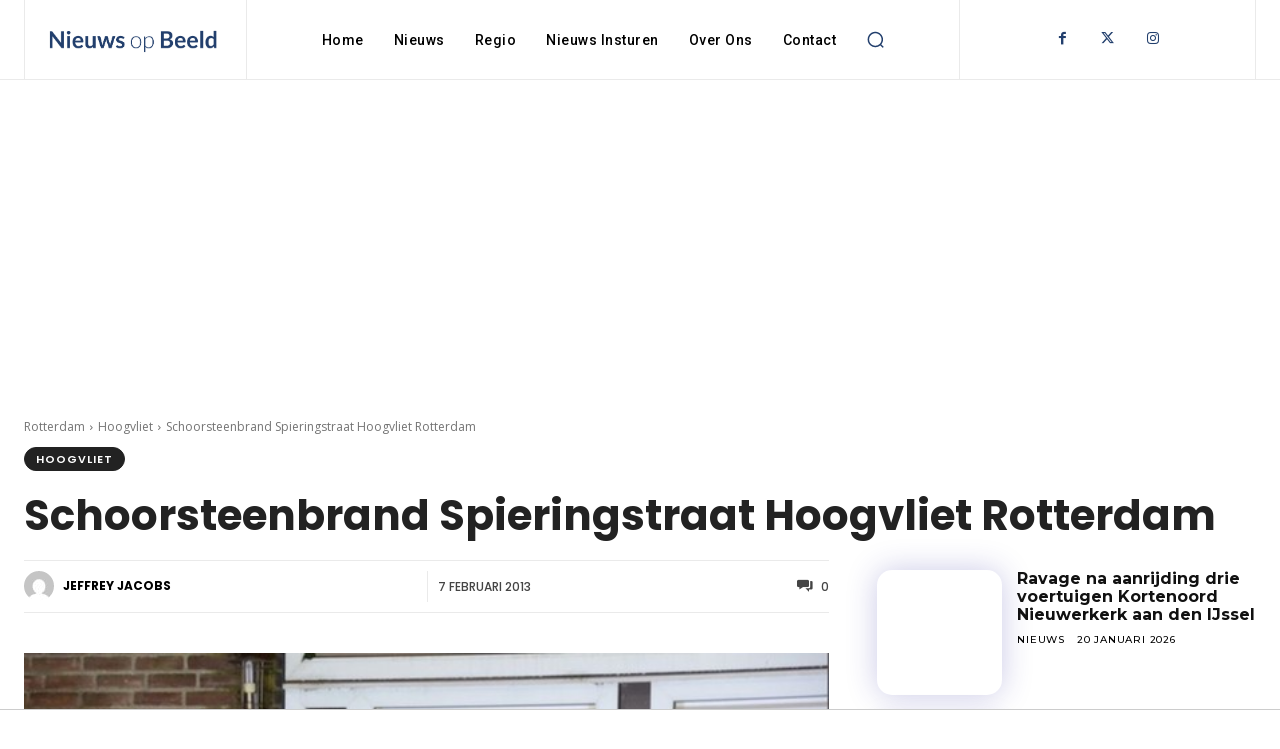

--- FILE ---
content_type: text/html; charset=UTF-8
request_url: https://nieuwsopbeeld.nl/wp-admin/admin-ajax.php?td_theme_name=Newspaper&v=12.7.1
body_size: -264
content:
{"2208":647}

--- FILE ---
content_type: text/html; charset=utf-8
request_url: https://www.google.com/recaptcha/api2/aframe
body_size: 258
content:
<!DOCTYPE HTML><html><head><meta http-equiv="content-type" content="text/html; charset=UTF-8"></head><body><script nonce="39O18gh-3m5Kg1jV9ZnAtQ">/** Anti-fraud and anti-abuse applications only. See google.com/recaptcha */ try{var clients={'sodar':'https://pagead2.googlesyndication.com/pagead/sodar?'};window.addEventListener("message",function(a){try{if(a.source===window.parent){var b=JSON.parse(a.data);var c=clients[b['id']];if(c){var d=document.createElement('img');d.src=c+b['params']+'&rc='+(localStorage.getItem("rc::a")?sessionStorage.getItem("rc::b"):"");window.document.body.appendChild(d);sessionStorage.setItem("rc::e",parseInt(sessionStorage.getItem("rc::e")||0)+1);localStorage.setItem("rc::h",'1768985626876');}}}catch(b){}});window.parent.postMessage("_grecaptcha_ready", "*");}catch(b){}</script></body></html>

--- FILE ---
content_type: text/javascript
request_url: https://tags.refinery89.com/performance/197.js
body_size: 276
content:
// Last Updated At : 2026-01-20 09:30:24
r89.adunits.performance = {
    "Nieuwsopbeeldnl": {
        "au_vb": [
            1,
            2,
            3,
            4,
            5,
            6,
            7,
            8
        ],
        "au_cb": [
            1,
            2
        ],
        "viewability": 81
    },
    "Nieuwsopbeeldnl-Mobile-Billboard-Top": {
        "au_vb": [
            1,
            2,
            3
        ],
        "au_cb": [
            1
        ]
    },
    "Nieuwsopbeeldnl-video-outstream": {
        "au_vb": [
            1,
            2,
            3,
            4,
            5,
            6,
            7
        ],
        "au_cb": [
            1,
            2,
            3
        ],
        "viewability": 73
    },
    "Nieuwsopbeeldnl-Desktop-Native": {
        "au_vb": [
            1
        ],
        "au_cb": [
            1,
            0
        ]
    },
    "Nieuwsopbeeldnl-Video-Overlay-Preroll": {
        "au_vb": [
            1,
            0
        ],
        "au_cb": [
            1,
            0
        ]
    },
    "Nieuwsopbeeldnl-Mobile-Rectangle-Low": {
        "au_vb": [
            1
        ],
        "au_cb": [
            1,
            2,
            3,
            4,
            5,
            6,
            7,
            8
        ]
    },
    "Nieuwsopbeeldnl-Interstitial": {
        "au_vb": [
            1,
            2,
            3,
            4,
            5,
            6,
            7
        ],
        "au_cb": [
            1,
            2,
            3,
            4,
            5,
            6,
            7,
            8,
            9
        ],
        "viewability": 72
    },
    "Nieuwsopbeeldnl-Desktop-Rectangle-BTF": {
        "au_vb": [
            1,
            0
        ],
        "au_cb": [
            1,
            0
        ]
    },
    "Nieuwsopbeeldnl-Mobile-Rectangle-Infinite": {
        "au_vb": [
            1,
            2,
            3,
            4,
            5
        ],
        "au_cb": [
            1,
            2,
            3,
            4,
            5
        ],
        "viewability": 54
    },
    "Nieuwsopbeeldnl-Desktop-Billboard-BTF": {
        "au_vb": [
            1,
            2,
            3,
            4
        ],
        "au_cb": [
            1,
            2,
            3,
            4
        ]
    },
    "Nieuwsopbeeldnl-Desktop-InContent": {
        "au_vb": [
            1,
            2,
            3,
            4,
            5,
            6
        ],
        "au_cb": [
            1,
            2,
            3
        ],
        "viewability": 60
    },
    "Nieuwsopbeeldnl-Desktop-Pushup": {
        "au_vb": [
            1,
            2,
            3,
            4,
            5,
            6,
            7,
            8,
            9
        ],
        "au_cb": [
            1,
            2,
            3
        ],
        "viewability": 99
    },
    "Nieuwsopbeeldnl-Desktop-Leaderboard-BTF": {
        "au_vb": [
            1,
            2,
            3
        ],
        "au_cb": [
            1,
            0
        ]
    }
};